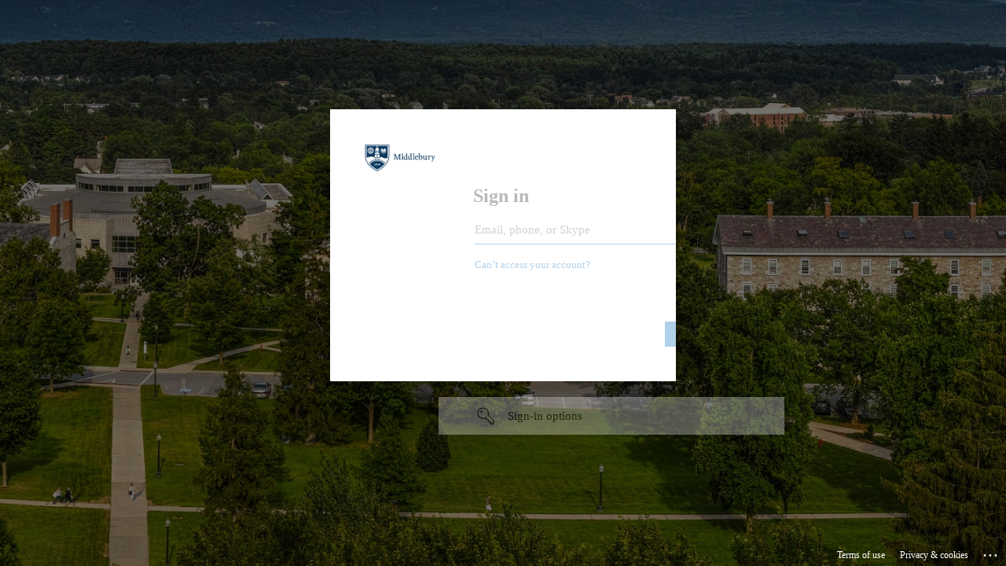

--- FILE ---
content_type: text/html; charset=utf-8
request_url: https://login.microsoftonline.com/a1bb0a19-1576-421d-be93-b3a7d4b6dcaa/saml2?SAMLRequest=hZLLbtswEEX3%2FoqAe1nPUBJhG3DjPgw4thG7WWQTkNQ4IUCRLofM4%2B8rS22TdOHMjjNzLu5ccIK81Uc2D%2F7R3MCvAOhHF129tNog64dTEpxhlqNCZngLyLxku%2Fn1imXjhB2d9VZaTf7DzlMcEZxX1gzYcjElm%2FXX1eb7cn1fgqgg5VUla8ppAZKWQiZFmUB%2BKC%2BrguaHuqI0HdBbcNjpTEknS0aDGmKApUHPje%2F6SZZHSR1ldJ%2FlLC1ZWtwN6KI7Vhnue%2FzR%2ByOyONb2QZlxq6SzaA%2FeGq0MjKVtY54KkfC0jtLLkkZFljaRgDqPRM7LphC0kZzHp9OzQX77J5kvyjTKPJwPRAxLyH7s99tou9ntB5H536CurMHQgtuBe1ISft6s3jxLGxwCdq6bRoMI7nUMTei9xFwimfVSk9Ob9eG42SfoJH6%2F%2FIYf2bqzvlxsrVbyte%2Bf6pt1LffnLzx1VBMd%2BlXmHTeowHjyT2SutX2%2BcsA9TIl3AchFPBsNTj7%2B0Nlv&RelayState=https%3A%2F%2Fcourses.middlebury.edu%2Fsaml%2Flogin&SigAlg=http%3A%2F%2Fwww.w3.org%2F2000%2F09%2Fxmldsig%23rsa-sha1&Signature=h1e3aA8lS0NHJNgX3ibjaBnJpw%2BFzZbF7hdpcGdagIYi6UMVFLj3FlWwTe%2BeekWIKOtTRRydkuVK%2BvxLUrFE2sae5hsLTFdVonkbM%2Fm6V7bqNh6RTDFOf%2BUYk6XL55dyB5hqqq1%2F9%2FwdDvXWy%2FQERYGE86yKOtuzTZOhK%2F%2BegDs%2BjNkf8qyTdZvWqyDhFcd3IsDUJLYHKYZDxxuJ9w5yTgYFDgymKR3vpz1Fk%2FYVGZY79IBavGlLRbeKipWwACRgX2kUwBQGNGdiqQZS7Dj7%2Bq4PyP63BLym1DhR7funlWB5vPvdBoppt4gF4iFBCDkq2KnZ5Q0jc9a0oFsNm4NKKg%3D%3D&sso_reload=true
body_size: 15026
content:


<!-- Copyright (C) Microsoft Corporation. All rights reserved. -->
<!DOCTYPE html>
<html dir="ltr" class="" lang="en">
<head>
    <title>Sign in to your account</title>
    <meta http-equiv="Content-Type" content="text/html; charset=UTF-8">
    <meta http-equiv="X-UA-Compatible" content="IE=edge">
    <meta name="viewport" content="width=device-width, initial-scale=1.0, maximum-scale=2.0, user-scalable=yes">
    <meta http-equiv="Pragma" content="no-cache">
    <meta http-equiv="Expires" content="-1">
    <link rel="preconnect" href="https://aadcdn.msftauth.net" crossorigin>
<meta http-equiv="x-dns-prefetch-control" content="on">
<link rel="dns-prefetch" href="//aadcdn.msftauth.net">
<link rel="dns-prefetch" href="//aadcdn.msauth.net">

    <meta name="PageID" content="ConvergedSignIn" />
    <meta name="SiteID" content="" />
    <meta name="ReqLC" content="1033" />
    <meta name="LocLC" content="en-US" />


        <meta name="format-detection" content="telephone=no" />

    <noscript>
        <meta http-equiv="Refresh" content="0; URL=https://login.microsoftonline.com/jsdisabled" />
    </noscript>

    
    
<meta name="robots" content="none" />

<script type="text/javascript" nonce='SDfBTSmomDpkgvoyaiBuag'>//<![CDATA[
$Config={"fShowPersistentCookiesWarning":false,"urlMsaSignUp":"https://login.live.com/oauth20_authorize.srf?scope=openid+profile+email+offline_access\u0026response_type=code\u0026client_id=51483342-085c-4d86-bf88-cf50c7252078\u0026response_mode=form_post\u0026redirect_uri=https%3a%2f%2flogin.microsoftonline.com%2fcommon%2ffederation%2foauth2msa\u0026state=[base64]\u0026estsfed=1\u0026uaid=2d41ae5060b8445d80ef5507d3eed803\u0026signup=1\u0026lw=1\u0026fl=easi2\u0026fci=https%3a%2f%2fcourses.middlebury.edu%2f","urlMsaLogout":"https://login.live.com/logout.srf?iframed_by=https%3a%2f%2flogin.microsoftonline.com","urlOtherIdpForget":"https://login.live.com/forgetme.srf?iframed_by=https%3a%2f%2flogin.microsoftonline.com","showCantAccessAccountLink":true,"arrExternalTrustedRealmFederatedIdps":[{"IdpType":400,"IdpSignInUrl":"https://login.live.com/oauth20_authorize.srf?scope=openid+profile+email+offline_access\u0026response_type=code\u0026client_id=51483342-085c-4d86-bf88-cf50c7252078\u0026response_mode=form_post\u0026redirect_uri=https%3a%2f%2flogin.microsoftonline.com%2fcommon%2ffederation%2foauth2msa\u0026state=[base64]\u0026estsfed=1\u0026uaid=2d41ae5060b8445d80ef5507d3eed803\u0026fci=https%3a%2f%2fcourses.middlebury.edu%2f\u0026idp_hint=github.com","DisplayName":"GitHub","Promoted":false}],"fEnableShowResendCode":true,"iShowResendCodeDelay":90000,"sSMSCtryPhoneData":"AF~Afghanistan~93!!!AX~Åland Islands~358!!!AL~Albania~355!!!DZ~Algeria~213!!!AS~American Samoa~1!!!AD~Andorra~376!!!AO~Angola~244!!!AI~Anguilla~1!!!AG~Antigua and Barbuda~1!!!AR~Argentina~54!!!AM~Armenia~374!!!AW~Aruba~297!!!AC~Ascension Island~247!!!AU~Australia~61!!!AT~Austria~43!!!AZ~Azerbaijan~994!!!BS~Bahamas~1!!!BH~Bahrain~973!!!BD~Bangladesh~880!!!BB~Barbados~1!!!BY~Belarus~375!!!BE~Belgium~32!!!BZ~Belize~501!!!BJ~Benin~229!!!BM~Bermuda~1!!!BT~Bhutan~975!!!BO~Bolivia~591!!!BQ~Bonaire~599!!!BA~Bosnia and Herzegovina~387!!!BW~Botswana~267!!!BR~Brazil~55!!!IO~British Indian Ocean Territory~246!!!VG~British Virgin Islands~1!!!BN~Brunei~673!!!BG~Bulgaria~359!!!BF~Burkina Faso~226!!!BI~Burundi~257!!!CV~Cabo Verde~238!!!KH~Cambodia~855!!!CM~Cameroon~237!!!CA~Canada~1!!!KY~Cayman Islands~1!!!CF~Central African Republic~236!!!TD~Chad~235!!!CL~Chile~56!!!CN~China~86!!!CX~Christmas Island~61!!!CC~Cocos (Keeling) Islands~61!!!CO~Colombia~57!!!KM~Comoros~269!!!CG~Congo~242!!!CD~Congo (DRC)~243!!!CK~Cook Islands~682!!!CR~Costa Rica~506!!!CI~Côte d\u0027Ivoire~225!!!HR~Croatia~385!!!CU~Cuba~53!!!CW~Curaçao~599!!!CY~Cyprus~357!!!CZ~Czechia~420!!!DK~Denmark~45!!!DJ~Djibouti~253!!!DM~Dominica~1!!!DO~Dominican Republic~1!!!EC~Ecuador~593!!!EG~Egypt~20!!!SV~El Salvador~503!!!GQ~Equatorial Guinea~240!!!ER~Eritrea~291!!!EE~Estonia~372!!!ET~Ethiopia~251!!!FK~Falkland Islands~500!!!FO~Faroe Islands~298!!!FJ~Fiji~679!!!FI~Finland~358!!!FR~France~33!!!GF~French Guiana~594!!!PF~French Polynesia~689!!!GA~Gabon~241!!!GM~Gambia~220!!!GE~Georgia~995!!!DE~Germany~49!!!GH~Ghana~233!!!GI~Gibraltar~350!!!GR~Greece~30!!!GL~Greenland~299!!!GD~Grenada~1!!!GP~Guadeloupe~590!!!GU~Guam~1!!!GT~Guatemala~502!!!GG~Guernsey~44!!!GN~Guinea~224!!!GW~Guinea-Bissau~245!!!GY~Guyana~592!!!HT~Haiti~509!!!HN~Honduras~504!!!HK~Hong Kong SAR~852!!!HU~Hungary~36!!!IS~Iceland~354!!!IN~India~91!!!ID~Indonesia~62!!!IR~Iran~98!!!IQ~Iraq~964!!!IE~Ireland~353!!!IM~Isle of Man~44!!!IL~Israel~972!!!IT~Italy~39!!!JM~Jamaica~1!!!JP~Japan~81!!!JE~Jersey~44!!!JO~Jordan~962!!!KZ~Kazakhstan~7!!!KE~Kenya~254!!!KI~Kiribati~686!!!KR~Korea~82!!!KW~Kuwait~965!!!KG~Kyrgyzstan~996!!!LA~Laos~856!!!LV~Latvia~371!!!LB~Lebanon~961!!!LS~Lesotho~266!!!LR~Liberia~231!!!LY~Libya~218!!!LI~Liechtenstein~423!!!LT~Lithuania~370!!!LU~Luxembourg~352!!!MO~Macao SAR~853!!!MG~Madagascar~261!!!MW~Malawi~265!!!MY~Malaysia~60!!!MV~Maldives~960!!!ML~Mali~223!!!MT~Malta~356!!!MH~Marshall Islands~692!!!MQ~Martinique~596!!!MR~Mauritania~222!!!MU~Mauritius~230!!!YT~Mayotte~262!!!MX~Mexico~52!!!FM~Micronesia~691!!!MD~Moldova~373!!!MC~Monaco~377!!!MN~Mongolia~976!!!ME~Montenegro~382!!!MS~Montserrat~1!!!MA~Morocco~212!!!MZ~Mozambique~258!!!MM~Myanmar~95!!!NA~Namibia~264!!!NR~Nauru~674!!!NP~Nepal~977!!!NL~Netherlands~31!!!NC~New Caledonia~687!!!NZ~New Zealand~64!!!NI~Nicaragua~505!!!NE~Niger~227!!!NG~Nigeria~234!!!NU~Niue~683!!!NF~Norfolk Island~672!!!KP~North Korea~850!!!MK~North Macedonia~389!!!MP~Northern Mariana Islands~1!!!NO~Norway~47!!!OM~Oman~968!!!PK~Pakistan~92!!!PW~Palau~680!!!PS~Palestinian Authority~970!!!PA~Panama~507!!!PG~Papua New Guinea~675!!!PY~Paraguay~595!!!PE~Peru~51!!!PH~Philippines~63!!!PL~Poland~48!!!PT~Portugal~351!!!PR~Puerto Rico~1!!!QA~Qatar~974!!!RE~Réunion~262!!!RO~Romania~40!!!RU~Russia~7!!!RW~Rwanda~250!!!BL~Saint Barthélemy~590!!!KN~Saint Kitts and Nevis~1!!!LC~Saint Lucia~1!!!MF~Saint Martin~590!!!PM~Saint Pierre and Miquelon~508!!!VC~Saint Vincent and the Grenadines~1!!!WS~Samoa~685!!!SM~San Marino~378!!!ST~São Tomé and Príncipe~239!!!SA~Saudi Arabia~966!!!SN~Senegal~221!!!RS~Serbia~381!!!SC~Seychelles~248!!!SL~Sierra Leone~232!!!SG~Singapore~65!!!SX~Sint Maarten~1!!!SK~Slovakia~421!!!SI~Slovenia~386!!!SB~Solomon Islands~677!!!SO~Somalia~252!!!ZA~South Africa~27!!!SS~South Sudan~211!!!ES~Spain~34!!!LK~Sri Lanka~94!!!SH~St Helena, Ascension, and Tristan da Cunha~290!!!SD~Sudan~249!!!SR~Suriname~597!!!SJ~Svalbard~47!!!SZ~Swaziland~268!!!SE~Sweden~46!!!CH~Switzerland~41!!!SY~Syria~963!!!TW~Taiwan~886!!!TJ~Tajikistan~992!!!TZ~Tanzania~255!!!TH~Thailand~66!!!TL~Timor-Leste~670!!!TG~Togo~228!!!TK~Tokelau~690!!!TO~Tonga~676!!!TT~Trinidad and Tobago~1!!!TA~Tristan da Cunha~290!!!TN~Tunisia~216!!!TR~Turkey~90!!!TM~Turkmenistan~993!!!TC~Turks and Caicos Islands~1!!!TV~Tuvalu~688!!!VI~U.S. Virgin Islands~1!!!UG~Uganda~256!!!UA~Ukraine~380!!!AE~United Arab Emirates~971!!!GB~United Kingdom~44!!!US~United States~1!!!UY~Uruguay~598!!!UZ~Uzbekistan~998!!!VU~Vanuatu~678!!!VA~Vatican City~39!!!VE~Venezuela~58!!!VN~Vietnam~84!!!WF~Wallis and Futuna~681!!!YE~Yemen~967!!!ZM~Zambia~260!!!ZW~Zimbabwe~263","fUseInlinePhoneNumber":true,"fDetectBrowserCapabilities":true,"fUseMinHeight":true,"fShouldSupportTargetCredentialForRecovery":true,"fAvoidNewOtcGenerationWhenAlreadySent":true,"fUseCertificateInterstitialView":true,"fIsPasskeySupportEnabled":true,"arrPromotedFedCredTypes":[],"fShowUserAlreadyExistErrorHandling":true,"fBlockOnAppleEmailClaimError":true,"fIsVerifiableCredentialsSupportEnabled":true,"iVerifiableCredentialPresentationPollingIntervalSeconds":0.5,"iVerifiableCredentialPresentationPollingTimeoutSeconds":300,"fIsQrPinEnabled":true,"fPasskeyAssertionRedirect":true,"fFixUrlExternalIdpFederation":true,"fEnableBackButtonBugFix":true,"fEnableTotalLossRecovery":true,"fUpdatePromotedCredTypesOrder":true,"fUseNewPromotedCredsComponent":true,"urlSessionState":"https://login.microsoftonline.com/common/DeviceCodeStatus","urlResetPassword":"https://passwordreset.microsoftonline.com/?ru=https%3a%2f%2flogin.microsoftonline.com%2fa1bb0a19-1576-421d-be93-b3a7d4b6dcaa%2freprocess%3fctx%[base64]\u0026mkt=en-US\u0026hosted=0\u0026device_platform=macOS","urlMsaResetPassword":"https://account.live.com/password/reset?wreply=https%3a%2f%2flogin.microsoftonline.com%2fa1bb0a19-1576-421d-be93-b3a7d4b6dcaa%2freprocess%3fctx%[base64]\u0026mkt=en-US","fFixUrlResetPassword":true,"urlGetCredentialType":"https://login.microsoftonline.com/common/GetCredentialType?mkt=en-US","urlGetRecoveryCredentialType":"https://login.microsoftonline.com/common/getrecoverycredentialtype?mkt=en-US","urlGetOneTimeCode":"https://login.microsoftonline.com/common/GetOneTimeCode","urlLogout":"https://login.microsoftonline.com/a1bb0a19-1576-421d-be93-b3a7d4b6dcaa/uxlogout","urlForget":"https://login.microsoftonline.com/forgetuser","urlDisambigRename":"https://go.microsoft.com/fwlink/p/?LinkID=733247","urlGoToAADError":"https://login.live.com/oauth20_authorize.srf?scope=openid+profile+email+offline_access\u0026response_type=code\u0026client_id=51483342-085c-4d86-bf88-cf50c7252078\u0026response_mode=form_post\u0026redirect_uri=https%3a%2f%2flogin.microsoftonline.com%2fcommon%2ffederation%2foauth2msa\u0026state=[base64]\u0026estsfed=1\u0026uaid=2d41ae5060b8445d80ef5507d3eed803\u0026fci=https%3a%2f%2fcourses.middlebury.edu%2f","urlDeviceFingerprinting":"","urlPIAEndAuth":"https://login.microsoftonline.com/common/PIA/EndAuth","urlStartTlr":"https://login.microsoftonline.com/a1bb0a19-1576-421d-be93-b3a7d4b6dcaa/tlr/start","fKMSIEnabled":false,"iLoginMode":121,"fAllowPhoneSignIn":true,"fAllowPhoneInput":true,"fAllowSkypeNameLogin":true,"iMaxPollErrors":5,"iPollingTimeout":300,"srsSuccess":true,"fShowSwitchUser":true,"arrValErrs":["50058"],"sErrorCode":"50058","sWAMExtension":"ppnbnpeolgkicgegkbkbjmhlideopiji","sWAMChannel":"53ee284d-920a-4b59-9d30-a60315b26836","sErrTxt":"","sResetPasswordPrefillParam":"username","onPremPasswordValidationConfig":{"isUserRealmPrecheckEnabled":true},"fSwitchDisambig":true,"iRemoteNgcPollingType":2,"fUseNewNoPasswordTypes":true,"urlAadSignup":"https://signup.microsoft.com/signup?sku=teams_commercial_trial\u0026origin=ests\u0026culture=en-US","sCloudInstanceName":"microsoftonline.com","fShowSignInOptionsAsButton":true,"fUseNewPhoneSignInError":true,"fIsUpdatedAutocompleteEnabled":true,"fActivateFocusOnApprovalNumberRemoteNGC":true,"fIsPasskey":true,"fEnableDFPIntegration":true,"fEnableCenterFocusedApprovalNumber":true,"fShowPassKeyErrorUCP":true,"fFixPhoneDisambigSignupRedirect":true,"fEnableQrCodeA11YFixes":true,"fEnablePasskeyAwpError":true,"fEnableAuthenticatorTimeoutFix":true,"fEnablePasskeyAutofillUI":true,"sCrossDomainCanary":"[base64]","arrExcludedDisplayNames":["unknown"],"fFixShowRevealPassword":true,"fRemoveTLRFragment":true,"iMaxStackForKnockoutAsyncComponents":10000,"fShowButtons":true,"urlCdn":"https://aadcdn.msftauth.net/shared/1.0/","urlDefaultFavicon":"https://aadcdn.msftauth.net/shared/1.0/content/images/favicon_a_eupayfgghqiai7k9sol6lg2.ico","urlFooterTOU":"https://www.microsoft.com/en-US/servicesagreement/","urlFooterPrivacy":"https://privacy.microsoft.com/en-US/privacystatement","urlPost":"https://login.microsoftonline.com/a1bb0a19-1576-421d-be93-b3a7d4b6dcaa/login","urlPostAad":"https://login.microsoftonline.com/a1bb0a19-1576-421d-be93-b3a7d4b6dcaa/login","urlPostMsa":"https://login.live.com/ppsecure/partnerpost.srf?scope=openid+profile+email+offline_access\u0026response_type=code\u0026client_id=51483342-085c-4d86-bf88-cf50c7252078\u0026response_mode=form_post\u0026redirect_uri=https%3a%2f%2flogin.microsoftonline.com%2fcommon%2ffederation%2foauth2msa\u0026state=[base64]\u0026flow=fido\u0026estsfed=1\u0026uaid=2d41ae5060b8445d80ef5507d3eed803\u0026fci=https%3a%2f%2fcourses.middlebury.edu%2f","urlRefresh":"https://login.microsoftonline.com/a1bb0a19-1576-421d-be93-b3a7d4b6dcaa/reprocess?ctx=[base64]","urlCancel":"https://courses.middlebury.edu/saml/acs?error=access_denied\u0026error_subcode=cancel\u0026state=https%3a%2f%2fcourses.middlebury.edu%2fsaml%2flogin","urlResume":"https://login.microsoftonline.com/a1bb0a19-1576-421d-be93-b3a7d4b6dcaa/resume?ctx=[base64]","iPawnIcon":0,"iPollingInterval":1,"sPOST_Username":"","fEnableNumberMatching":true,"sFT":"[base64]","sFTName":"flowToken","sSessionIdentifierName":"code","sCtx":"[base64]","iProductIcon":-1,"fEnableOneDSClientTelemetry":true,"staticTenantBranding":[{"Locale":0,"BannerLogo":"https://aadcdn.msftauthimages.net/dbd5a2dd-aaiujf8zo0hhpfhyp6mncrhapgn3i5dfwqbj0hv4yq0/logintenantbranding/0/bannerlogo?ts=636042074402111338","TileLogo":"https://aadcdn.msftauthimages.net/dbd5a2dd-aaiujf8zo0hhpfhyp6mncrhapgn3i5dfwqbj0hv4yq0/logintenantbranding/0/tilelogo?ts=636038624193756433","Illustration":"https://aadcdn.msftauthimages.net/dbd5a2dd-aaiujf8zo0hhpfhyp6mncrhapgn3i5dfwqbj0hv4yq0/logintenantbranding/0/illustration?ts=636038624204551459","KeepMeSignedInDisabled":false,"UseTransparentLightBox":false,"CustomizationFiles":{"strings":{"adminConsent":"","attributeCollection":"","authenticatorNudgeScreen":"","conditionalAccess":""},"customCssUrl":"https://aadcdn.msftauthimages.net/dbd5a2dd-aaiujf8zo0hhpfhyp6mncrhapgn3i5dfwqbj0hv4yq0/logintenantbranding/0/customcss?ts=638616765753218608"}}],"oAppCobranding":{},"iBackgroundImage":4,"arrSessions":[],"fApplicationInsightsEnabled":false,"iApplicationInsightsEnabledPercentage":0,"urlSetDebugMode":"https://login.microsoftonline.com/common/debugmode","fEnableCssAnimation":true,"fDisableAnimationIfAnimationEndUnsupported":true,"fAllowGrayOutLightBox":true,"fUseMsaSessionState":true,"fIsRemoteNGCSupported":true,"desktopSsoConfig":{"isEdgeAnaheimAllowed":true,"iwaEndpointUrlFormat":"https://autologon.microsoftazuread-sso.com/{0}/winauth/sso?client-request-id=2d41ae50-60b8-445d-80ef-5507d3eed803","iwaSsoProbeUrlFormat":"https://autologon.microsoftazuread-sso.com/{0}/winauth/ssoprobe?client-request-id=2d41ae50-60b8-445d-80ef-5507d3eed803","iwaIFrameUrlFormat":"https://autologon.microsoftazuread-sso.com/{0}/winauth/iframe?client-request-id=2d41ae50-60b8-445d-80ef-5507d3eed803\u0026isAdalRequest=False","iwaRequestTimeoutInMs":10000,"hintedDomainName":"a1bb0a19-1576-421d-be93-b3a7d4b6dcaa","startDesktopSsoOnPageLoad":true,"progressAnimationTimeout":10000,"isEdgeAllowed":false,"minDssoEdgeVersion":"17","isSafariAllowed":true,"redirectUri":"https://courses.middlebury.edu/saml/acs?error=interaction_required\u0026error_description=Seamless+single+sign+on+failed+for+the+user.+This+can+happen+if+the+user+is+unable+to+access+on+premises+AD+or+intranet+zone+is+not+configured+correctly+Trace+ID%3a+ffea0e5d-4b23-4de4-9a42-6a27f2cc1d00+Correlation+ID%3a+2d41ae50-60b8-445d-80ef-5507d3eed803+Timestamp%3a+2026-01-21+23%3a03%3a56Z\u0026state=https%3a%2f%2fcourses.middlebury.edu%2fsaml%2flogin","isIEAllowedForSsoProbe":true,"edgeRedirectUri":"https://autologon.microsoftazuread-sso.com/a1bb0a19-1576-421d-be93-b3a7d4b6dcaa/winauth/sso/edgeredirect?client-request-id=2d41ae50-60b8-445d-80ef-5507d3eed803\u0026origin=login.microsoftonline.com\u0026is_redirected=1","isFlowTokenPassedInEdge":true},"urlLogin":"https://login.microsoftonline.com/a1bb0a19-1576-421d-be93-b3a7d4b6dcaa/reprocess?ctx=[base64]","urlDssoStatus":"https://login.microsoftonline.com/common/instrumentation/dssostatus","iSessionPullType":2,"fUseSameSite":true,"iAllowedIdentities":2,"uiflavor":1001,"urlFidoHelp":"https://go.microsoft.com/fwlink/?linkid=2013738","fShouldPlatformKeyBeSuppressed":true,"urlFidoLogin":"https://login.microsoft.com/a1bb0a19-1576-421d-be93-b3a7d4b6dcaa/fido/get?uiflavor=Web","fIsFidoSupported":true,"fLoadStringCustomizationPromises":true,"fUseAlternateTextForSwitchToCredPickerLink":true,"fOfflineAccountVisible":false,"fEnableUserStateFix":true,"fAccessPassSupported":true,"fShowAccessPassPeek":true,"fUpdateSessionPollingLogic":true,"fEnableShowPickerCredObservable":true,"fFetchSessionsSkipDsso":true,"fIsCiamUserFlowUxNewLogicEnabled":true,"fUseNonMicrosoftDefaultBrandingForCiam":true,"sCompanyDisplayName":"Middlebury College","fRemoveCustomCss":true,"fFixUICrashForApiRequestHandler":true,"fShowUpdatedKoreanPrivacyFooter":true,"fUsePostCssHotfix":true,"fFixUserFlowBranding":true,"fIsQrCodePinSupported":true,"fEnablePasskeyNullFix":true,"fEnableRefreshCookiesFix":true,"fEnableWebNativeBridgeInterstitialUx":true,"fEnableWindowParentingFix":true,"fEnableNativeBridgeErrors":true,"urlAcmaServerPath":"https://login.microsoftonline.com","sTenantId":"a1bb0a19-1576-421d-be93-b3a7d4b6dcaa","sMkt":"en-US","fIsDesktop":true,"fUpdateConfigInit":true,"fLogDisallowedCssProperties":true,"fDisallowExternalFonts":true,"sFidoChallenge":"O.eyJ0eXAiOiJKV1QiLCJhbGciOiJSUzI1NiIsIng1dCI6IlBjWDk4R1g0MjBUMVg2c0JEa3poUW1xZ3dNVSJ9.eyJhdWQiOiJ1cm46bWljcm9zb2Z0OmZpZG86Y2hhbGxlbmdlIiwiaXNzIjoiaHR0cHM6Ly9sb2dpbi5taWNyb3NvZnQuY29tIiwiaWF0IjoxNzY5MDM2NjM2LCJuYmYiOjE3NjkwMzY2MzYsImV4cCI6MTc2OTAzNjkzNn0.[base64]","scid":1015,"hpgact":1900,"hpgid":1104,"pgid":"ConvergedSignIn","apiCanary":"[base64]","canary":"9/2E2L6z0GqIT3/JVleJyOCAnZFdd8aY+mC2/TgqWPg=6:1:CANARY:axNz79UqPXUh0Kc07taVYSvUUXhTqSxzh1Mk6C+tRQY=","sCanaryTokenName":"canary","fSkipRenderingNewCanaryToken":false,"fEnableNewCsrfProtection":true,"correlationId":"2d41ae50-60b8-445d-80ef-5507d3eed803","sessionId":"ffea0e5d-4b23-4de4-9a42-6a27f2cc1d00","sRingId":"R2","locale":{"mkt":"en-US","lcid":1033},"slMaxRetry":2,"slReportFailure":true,"strings":{"desktopsso":{"authenticatingmessage":"Trying to sign you in"}},"enums":{"ClientMetricsModes":{"None":0,"SubmitOnPost":1,"SubmitOnRedirect":2,"InstrumentPlt":4}},"urls":{"instr":{"pageload":"https://login.microsoftonline.com/common/instrumentation/reportpageload","dssostatus":"https://login.microsoftonline.com/common/instrumentation/dssostatus"}},"browser":{"ltr":1,"Chrome":1,"_Mac":1,"_M131":1,"_D0":1,"Full":1,"RE_WebKit":1,"b":{"name":"Chrome","major":131,"minor":0},"os":{"name":"OSX","version":"10.15.7"},"V":"131.0"},"watson":{"url":"/common/handlers/watson","bundle":"https://aadcdn.msftauth.net/ests/2.1/content/cdnbundles/watson.min_q5ptmu8aniymd4ftuqdkda2.js","sbundle":"https://aadcdn.msftauth.net/ests/2.1/content/cdnbundles/watsonsupportwithjquery.3.5.min_dc940oomzau4rsu8qesnvg2.js","fbundle":"https://aadcdn.msftauth.net/ests/2.1/content/cdnbundles/frameworksupport.min_oadrnc13magb009k4d20lg2.js","resetErrorPeriod":5,"maxCorsErrors":-1,"maxInjectErrors":5,"maxErrors":10,"maxTotalErrors":3,"expSrcs":["https://login.microsoftonline.com","https://aadcdn.msauth.net/","https://aadcdn.msftauth.net/",".login.microsoftonline.com"],"envErrorRedirect":true,"envErrorUrl":"/common/handlers/enverror"},"loader":{"cdnRoots":["https://aadcdn.msauth.net/","https://aadcdn.msftauth.net/"],"logByThrowing":true,"tenantBrandingCdnRoots":["aadcdn.msauthimages.net","aadcdn.msftauthimages.net"]},"serverDetails":{"slc":"ProdSlices","dc":"EUS","ri":"MN1XXXX","ver":{"v":[2,1,23228,7]},"rt":"2026-01-21T23:03:56","et":75},"clientEvents":{"enabled":true,"telemetryEnabled":true,"useOneDSEventApi":true,"flush":60000,"autoPost":true,"autoPostDelay":1000,"minEvents":1,"maxEvents":1,"pltDelay":500,"appInsightsConfig":{"instrumentationKey":"69adc3c768bd4dc08c19416121249fcc-66f1668a-797b-4249-95e3-6c6651768c28-7293","webAnalyticsConfiguration":{"autoCapture":{"jsError":true}}},"defaultEventName":"IDUX_ESTSClientTelemetryEvent_WebWatson","serviceID":3,"endpointUrl":""},"fApplyAsciiRegexOnInput":true,"country":"US","fBreakBrandingSigninString":true,"bsso":{"states":{"START":"start","INPROGRESS":"in-progress","END":"end","END_SSO":"end-sso","END_USERS":"end-users"},"nonce":"AwABEgEAAAADAOz_BQD0_6o57loUzPSMx1odByfJ11V240XSGz1937y2sGEIPNvgVScZnNEN4OnJz1KXy3ik9X2afnnV5--66th15VrRs3sgAA","overallTimeoutMs":4000,"telemetry":{"type":"ChromeSsoTelemetry","nonce":"AwABDwEAAAADAOz_BQD0_8tqE943h-oDX7zlzxUJkkxN9PLGNBJ8AyA6e16SgeXCn3Adir2xvOSjWEzBsJZXQY2K079v7pvDB44jziv7jF9pzum1J2ZAc6t8z9Ex7l10IAA","reportStates":[]},"redirectEndStates":["end"],"cookieNames":{"aadSso":"AADSSO","winSso":"ESTSSSO","ssoTiles":"ESTSSSOTILES","ssoPulled":"SSOCOOKIEPULLED","userList":"ESTSUSERLIST"},"type":"chrome","reason":"Pull suppressed because it was already attempted and the current URL was reloaded."},"urlNoCookies":"https://login.microsoftonline.com/cookiesdisabled","fTrimChromeBssoUrl":true,"inlineMode":5,"fShowCopyDebugDetailsLink":true,"fTenantBrandingCdnAddEventHandlers":true,"fAddTryCatchForIFrameRedirects":true};
//]]></script> 
<script type="text/javascript" nonce='SDfBTSmomDpkgvoyaiBuag'>//<![CDATA[
!function(){var e=window,r=e.$Debug=e.$Debug||{},t=e.$Config||{};if(!r.appendLog){var n=[],o=0;r.appendLog=function(e){var r=t.maxDebugLog||25,i=(new Date).toUTCString()+":"+e;n.push(o+":"+i),n.length>r&&n.shift(),o++},r.getLogs=function(){return n}}}(),function(){function e(e,r){function t(i){var a=e[i];if(i<n-1){return void(o.r[a]?t(i+1):o.when(a,function(){t(i+1)}))}r(a)}var n=e.length;t(0)}function r(e,r,i){function a(){var e=!!s.method,o=e?s.method:i[0],a=s.extraArgs||[],u=n.$WebWatson;try{
var c=t(i,!e);if(a&&a.length>0){for(var d=a.length,l=0;l<d;l++){c.push(a[l])}}o.apply(r,c)}catch(e){return void(u&&u.submitFromException&&u.submitFromException(e))}}var s=o.r&&o.r[e];return r=r||this,s&&(s.skipTimeout?a():n.setTimeout(a,0)),s}function t(e,r){return Array.prototype.slice.call(e,r?1:0)}var n=window;n.$Do||(n.$Do={"q":[],"r":[],"removeItems":[],"lock":0,"o":[]});var o=n.$Do;o.when=function(t,n){function i(e){r(e,a,s)||o.q.push({"id":e,"c":a,"a":s})}var a=0,s=[],u=1;"function"==typeof n||(a=n,
u=2);for(var c=u;c<arguments.length;c++){s.push(arguments[c])}t instanceof Array?e(t,i):i(t)},o.register=function(e,t,n){if(!o.r[e]){o.o.push(e);var i={};if(t&&(i.method=t),n&&(i.skipTimeout=n),arguments&&arguments.length>3){i.extraArgs=[];for(var a=3;a<arguments.length;a++){i.extraArgs.push(arguments[a])}}o.r[e]=i,o.lock++;try{for(var s=0;s<o.q.length;s++){var u=o.q[s];u.id==e&&r(e,u.c,u.a)&&o.removeItems.push(u)}}catch(e){throw e}finally{if(0===--o.lock){for(var c=0;c<o.removeItems.length;c++){
for(var d=o.removeItems[c],l=0;l<o.q.length;l++){if(o.q[l]===d){o.q.splice(l,1);break}}}o.removeItems=[]}}}},o.unregister=function(e){o.r[e]&&delete o.r[e]}}(),function(e,r){function t(){if(!a){if(!r.body){return void setTimeout(t)}a=!0,e.$Do.register("doc.ready",0,!0)}}function n(){if(!s){if(!r.body){return void setTimeout(n)}t(),s=!0,e.$Do.register("doc.load",0,!0),i()}}function o(e){(r.addEventListener||"load"===e.type||"complete"===r.readyState)&&t()}function i(){
r.addEventListener?(r.removeEventListener("DOMContentLoaded",o,!1),e.removeEventListener("load",n,!1)):r.attachEvent&&(r.detachEvent("onreadystatechange",o),e.detachEvent("onload",n))}var a=!1,s=!1;if("complete"===r.readyState){return void setTimeout(n)}!function(){r.addEventListener?(r.addEventListener("DOMContentLoaded",o,!1),e.addEventListener("load",n,!1)):r.attachEvent&&(r.attachEvent("onreadystatechange",o),e.attachEvent("onload",n))}()}(window,document),function(){function e(){
return f.$Config||f.ServerData||{}}function r(e,r){var t=f.$Debug;t&&t.appendLog&&(r&&(e+=" '"+(r.src||r.href||"")+"'",e+=", id:"+(r.id||""),e+=", async:"+(r.async||""),e+=", defer:"+(r.defer||"")),t.appendLog(e))}function t(){var e=f.$B;if(void 0===d){if(e){d=e.IE}else{var r=f.navigator.userAgent;d=-1!==r.indexOf("MSIE ")||-1!==r.indexOf("Trident/")}}return d}function n(){var e=f.$B;if(void 0===l){if(e){l=e.RE_Edge}else{var r=f.navigator.userAgent;l=-1!==r.indexOf("Edge")}}return l}function o(e){
var r=e.indexOf("?"),t=r>-1?r:e.length,n=e.lastIndexOf(".",t);return e.substring(n,n+v.length).toLowerCase()===v}function i(){var r=e();return(r.loader||{}).slReportFailure||r.slReportFailure||!1}function a(){return(e().loader||{}).redirectToErrorPageOnLoadFailure||!1}function s(){return(e().loader||{}).logByThrowing||!1}function u(e){if(!t()&&!n()){return!1}var r=e.src||e.href||"";if(!r){return!0}if(o(r)){var i,a,s;try{i=e.sheet,a=i&&i.cssRules,s=!1}catch(e){s=!0}if(i&&!a&&s){return!0}
if(i&&a&&0===a.length){return!0}}return!1}function c(){function t(e){g.getElementsByTagName("head")[0].appendChild(e)}function n(e,r,t,n){var u=null;return u=o(e)?i(e):"script"===n.toLowerCase()?a(e):s(e,n),r&&(u.id=r),"function"==typeof u.setAttribute&&(u.setAttribute("crossorigin","anonymous"),t&&"string"==typeof t&&u.setAttribute("integrity",t)),u}function i(e){var r=g.createElement("link");return r.rel="stylesheet",r.type="text/css",r.href=e,r}function a(e){
var r=g.createElement("script"),t=g.querySelector("script[nonce]");if(r.type="text/javascript",r.src=e,r.defer=!1,r.async=!1,t){var n=t.nonce||t.getAttribute("nonce");r.setAttribute("nonce",n)}return r}function s(e,r){var t=g.createElement(r);return t.src=e,t}function d(e,r){if(e&&e.length>0&&r){for(var t=0;t<e.length;t++){if(-1!==r.indexOf(e[t])){return!0}}}return!1}function l(r){if(e().fTenantBrandingCdnAddEventHandlers){var t=d(E,r)?E:b;if(!(t&&t.length>1)){return r}for(var n=0;n<t.length;n++){
if(-1!==r.indexOf(t[n])){var o=t[n+1<t.length?n+1:0],i=r.substring(t[n].length);return"https://"!==t[n].substring(0,"https://".length)&&(o="https://"+o,i=i.substring("https://".length)),o+i}}return r}if(!(b&&b.length>1)){return r}for(var a=0;a<b.length;a++){if(0===r.indexOf(b[a])){return b[a+1<b.length?a+1:0]+r.substring(b[a].length)}}return r}function f(e,t,n,o){if(r("[$Loader]: "+(L.failMessage||"Failed"),o),w[e].retry<y){return w[e].retry++,h(e,t,n),void c._ReportFailure(w[e].retry,w[e].srcPath)}n&&n()}
function v(e,t,n,o){if(u(o)){return f(e,t,n,o)}r("[$Loader]: "+(L.successMessage||"Loaded"),o),h(e+1,t,n);var i=w[e].onSuccess;"function"==typeof i&&i(w[e].srcPath)}function h(e,o,i){if(e<w.length){var a=w[e];if(!a||!a.srcPath){return void h(e+1,o,i)}a.retry>0&&(a.srcPath=l(a.srcPath),a.origId||(a.origId=a.id),a.id=a.origId+"_Retry_"+a.retry);var s=n(a.srcPath,a.id,a.integrity,a.tagName);s.onload=function(){v(e,o,i,s)},s.onerror=function(){f(e,o,i,s)},s.onreadystatechange=function(){
"loaded"===s.readyState?setTimeout(function(){v(e,o,i,s)},500):"complete"===s.readyState&&v(e,o,i,s)},t(s),r("[$Loader]: Loading '"+(a.srcPath||"")+"', id:"+(a.id||""))}else{o&&o()}}var p=e(),y=p.slMaxRetry||2,m=p.loader||{},b=m.cdnRoots||[],E=m.tenantBrandingCdnRoots||[],L=this,w=[];L.retryOnError=!0,L.successMessage="Loaded",L.failMessage="Error",L.Add=function(e,r,t,n,o,i){e&&w.push({"srcPath":e,"id":r,"retry":n||0,"integrity":t,"tagName":o||"script","onSuccess":i})},L.AddForReload=function(e,r){
var t=e.src||e.href||"";L.Add(t,"AddForReload",e.integrity,1,e.tagName,r)},L.AddIf=function(e,r,t){e&&L.Add(r,t)},L.Load=function(e,r){h(0,e,r)}}var d,l,f=window,g=f.document,v=".css";c.On=function(e,r,t){if(!e){throw"The target element must be provided and cannot be null."}r?c.OnError(e,t):c.OnSuccess(e,t)},c.OnSuccess=function(e,t){if(!e){throw"The target element must be provided and cannot be null."}if(u(e)){return c.OnError(e,t)}var n=e.src||e.href||"",o=i(),s=a();r("[$Loader]: Loaded",e);var d=new c
;d.failMessage="Reload Failed",d.successMessage="Reload Success",d.Load(null,function(){if(o){throw"Unexpected state. ResourceLoader.Load() failed despite initial load success. ['"+n+"']"}s&&(document.location.href="/error.aspx?err=504")})},c.OnError=function(e,t){var n=e.src||e.href||"",o=i(),s=a();if(!e){throw"The target element must be provided and cannot be null."}r("[$Loader]: Failed",e);var u=new c;u.failMessage="Reload Failed",u.successMessage="Reload Success",u.AddForReload(e,t),
u.Load(null,function(){if(o){throw"Failed to load external resource ['"+n+"']"}s&&(document.location.href="/error.aspx?err=504")}),c._ReportFailure(0,n)},c._ReportFailure=function(e,r){if(s()&&!t()){throw"[Retry "+e+"] Failed to load external resource ['"+r+"'], reloading from fallback CDN endpoint"}},f.$Loader=c}(),function(){function e(){if(!E){var e=new h.$Loader;e.AddIf(!h.jQuery,y.sbundle,"WebWatson_DemandSupport"),y.sbundle=null,delete y.sbundle,e.AddIf(!h.$Api,y.fbundle,"WebWatson_DemandFramework"),
y.fbundle=null,delete y.fbundle,e.Add(y.bundle,"WebWatson_DemandLoaded"),e.Load(r,t),E=!0}}function r(){if(h.$WebWatson){if(h.$WebWatson.isProxy){return void t()}m.when("$WebWatson.full",function(){for(;b.length>0;){var e=b.shift();e&&h.$WebWatson[e.cmdName].apply(h.$WebWatson,e.args)}})}}function t(){if(!h.$WebWatson||h.$WebWatson.isProxy){if(!L&&JSON){try{var e=new XMLHttpRequest;e.open("POST",y.url),e.setRequestHeader("Accept","application/json"),
e.setRequestHeader("Content-Type","application/json; charset=UTF-8"),e.setRequestHeader("canary",p.apiCanary),e.setRequestHeader("client-request-id",p.correlationId),e.setRequestHeader("hpgid",p.hpgid||0),e.setRequestHeader("hpgact",p.hpgact||0);for(var r=-1,t=0;t<b.length;t++){if("submit"===b[t].cmdName){r=t;break}}var o=b[r]?b[r].args||[]:[],i={"sr":y.sr,"ec":"Failed to load external resource [Core Watson files]","wec":55,"idx":1,"pn":p.pgid||"","sc":p.scid||0,"hpg":p.hpgid||0,
"msg":"Failed to load external resource [Core Watson files]","url":o[1]||"","ln":0,"ad":0,"an":!1,"cs":"","sd":p.serverDetails,"ls":null,"diag":v(y)};e.send(JSON.stringify(i))}catch(e){}L=!0}y.loadErrorUrl&&window.location.assign(y.loadErrorUrl)}n()}function n(){b=[],h.$WebWatson=null}function o(r){return function(){var t=arguments;b.push({"cmdName":r,"args":t}),e()}}function i(){var e=["foundException","resetException","submit"],r=this;r.isProxy=!0;for(var t=e.length,n=0;n<t;n++){var i=e[n];i&&(r[i]=o(i))}
}function a(e,r,t,n,o,i,a){var s=h.event;return i||(i=l(o||s,a?a+2:2)),h.$Debug&&h.$Debug.appendLog&&h.$Debug.appendLog("[WebWatson]:"+(e||"")+" in "+(r||"")+" @ "+(t||"??")),$.submit(e,r,t,n,o||s,i,a)}function s(e,r){return{"signature":e,"args":r,"toString":function(){return this.signature}}}function u(e){for(var r=[],t=e.split("\n"),n=0;n<t.length;n++){r.push(s(t[n],[]))}return r}function c(e){for(var r=[],t=e.split("\n"),n=0;n<t.length;n++){var o=s(t[n],[]);t[n+1]&&(o.signature+="@"+t[n+1],n++),r.push(o)
}return r}function d(e){if(!e){return null}try{if(e.stack){return u(e.stack)}if(e.error){if(e.error.stack){return u(e.error.stack)}}else if(window.opera&&e.message){return c(e.message)}}catch(e){}return null}function l(e,r){var t=[];try{for(var n=arguments.callee;r>0;){n=n?n.caller:n,r--}for(var o=0;n&&o<w;){var i="InvalidMethod()";try{i=n.toString()}catch(e){}var a=[],u=n.args||n.arguments;if(u){for(var c=0;c<u.length;c++){a[c]=u[c]}}t.push(s(i,a)),n=n.caller,o++}}catch(e){t.push(s(e.toString(),[]))}
var l=d(e);return l&&(t.push(s("--- Error Event Stack -----------------",[])),t=t.concat(l)),t}function f(e){if(e){try{var r=/function (.{1,})\(/,t=r.exec(e.constructor.toString());return t&&t.length>1?t[1]:""}catch(e){}}return""}function g(e){if(e){try{if("string"!=typeof e&&JSON&&JSON.stringify){var r=f(e),t=JSON.stringify(e);return t&&"{}"!==t||(e.error&&(e=e.error,r=f(e)),(t=JSON.stringify(e))&&"{}"!==t||(t=e.toString())),r+":"+t}}catch(e){}}return""+(e||"")}function v(e){var r=[];try{
if(jQuery?(r.push("jQuery v:"+jQuery().jquery),jQuery.easing?r.push("jQuery.easing:"+JSON.stringify(jQuery.easing)):r.push("jQuery.easing is not defined")):r.push("jQuery is not defined"),e&&e.expectedVersion&&r.push("Expected jQuery v:"+e.expectedVersion),m){var t,n="";for(t=0;t<m.o.length;t++){n+=m.o[t]+";"}for(r.push("$Do.o["+n+"]"),n="",t=0;t<m.q.length;t++){n+=m.q[t].id+";"}r.push("$Do.q["+n+"]")}if(h.$Debug&&h.$Debug.getLogs){var o=h.$Debug.getLogs();o&&o.length>0&&(r=r.concat(o))}if(b){
for(var i=0;i<b.length;i++){var a=b[i];if(a&&"submit"===a.cmdName){try{if(JSON&&JSON.stringify){var s=JSON.stringify(a);s&&r.push(s)}}catch(e){r.push(g(e))}}}}}catch(e){r.push(g(e))}return r}var h=window,p=h.$Config||{},y=p.watson,m=h.$Do;if(!h.$WebWatson&&y){var b=[],E=!1,L=!1,w=10,$=h.$WebWatson=new i;$.CB={},$._orgErrorHandler=h.onerror,h.onerror=a,$.errorHooked=!0,m.when("jQuery.version",function(e){y.expectedVersion=e}),m.register("$WebWatson")}}(),function(){function e(e,r){
for(var t=r.split("."),n=t.length,o=0;o<n&&null!==e&&void 0!==e;){e=e[t[o++]]}return e}function r(r){var t=null;return null===u&&(u=e(i,"Constants")),null!==u&&r&&(t=e(u,r)),null===t||void 0===t?"":t.toString()}function t(t){var n=null;return null===a&&(a=e(i,"$Config.strings")),null!==a&&t&&(n=e(a,t.toLowerCase())),null!==n&&void 0!==n||(n=r(t)),null===n||void 0===n?"":n.toString()}function n(e,r){var n=null;return e&&r&&r[e]&&(n=t("errors."+r[e])),n||(n=t("errors."+e)),n||(n=t("errors."+c)),n||(n=t(c)),n}
function o(t){var n=null;return null===s&&(s=e(i,"$Config.urls")),null!==s&&t&&(n=e(s,t.toLowerCase())),null!==n&&void 0!==n||(n=r(t)),null===n||void 0===n?"":n.toString()}var i=window,a=null,s=null,u=null,c="GENERIC_ERROR";i.GetString=t,i.GetErrorString=n,i.GetUrl=o}(),function(){var e=window,r=e.$Config||{};e.$B=r.browser||{}}(),function(){function e(e,r,t){e&&e.addEventListener?e.addEventListener(r,t):e&&e.attachEvent&&e.attachEvent("on"+r,t)}function r(r,t){e(document.getElementById(r),"click",t)}
function t(r,t){var n=document.getElementsByName(r);n&&n.length>0&&e(n[0],"click",t)}var n=window;n.AddListener=e,n.ClickEventListenerById=r,n.ClickEventListenerByName=t}();
//]]></script> 
<script type="text/javascript" nonce='SDfBTSmomDpkgvoyaiBuag'>//<![CDATA[
!function(t,e){!function(){var n=e.getElementsByTagName("head")[0];n&&n.addEventListener&&(n.addEventListener("error",function(e){null!==e.target&&"cdn"===e.target.getAttribute("data-loader")&&t.$Loader.OnError(e.target)},!0),n.addEventListener("load",function(e){null!==e.target&&"cdn"===e.target.getAttribute("data-loader")&&t.$Loader.OnSuccess(e.target)},!0))}()}(window,document);
//]]></script>

    
        <link rel="prefetch" href="https://login.live.com/Me.htm?v=3" />
                <link rel="shortcut icon" href="https://aadcdn.msftauth.net/shared/1.0/content/images/favicon_a_eupayfgghqiai7k9sol6lg2.ico" />

    <script type="text/javascript" nonce='SDfBTSmomDpkgvoyaiBuag'>
        ServerData = $Config;
    </script>


    
    <link data-loader="cdn" crossorigin="anonymous" href="https://aadcdn.msftauth.net/ests/2.1/content/cdnbundles/converged.v2.login.min_kptqschdvwnh6yq41ngsjw2.css" rel="stylesheet" />


    <script data-loader="cdn" crossorigin="anonymous" src="https://aadcdn.msftauth.net/shared/1.0/content/js/ConvergedLogin_PCore_C88rKoE1oraNBB-c_EhLeQ2.js" integrity='sha384-IbE2GVy5GWS2oEmbsbb5PXGR0S7nWsAeOnB8QYTKuLdXRtg7ACxA3Ors+q4OByXV' nonce='SDfBTSmomDpkgvoyaiBuag'></script>

    <script data-loader="cdn" crossorigin="anonymous" src="https://aadcdn.msftauth.net/ests/2.1/content/cdnbundles/ux.converged.login.strings-en.min_n-1yvkydphzxlpdwnalgjg2.js" nonce='SDfBTSmomDpkgvoyaiBuag'></script>



</head>

<body data-bind="defineGlobals: ServerData, bodyCssClass" class="cb" style="display: none">
    <script type="text/javascript" nonce='SDfBTSmomDpkgvoyaiBuag'>//<![CDATA[
!function(){var e=window,s=e.document,i=e.$Config||{};if(e.self===e.top){s&&s.body&&(s.body.style.display="block")}else if(!i.allowFrame){var o,t,r,f,n,d;if(i.fAddTryCatchForIFrameRedirects){try{o=e.self.location.href,t=o.indexOf("#"),r=-1!==t,f=o.indexOf("?"),n=r?t:o.length,d=-1===f||r&&f>t?"?":"&",o=o.substr(0,n)+d+"iframe-request-id="+i.sessionId+o.substr(n),e.top.location=o}catch(e){}}else{o=e.self.location.href,t=o.indexOf("#"),r=-1!==t,f=o.indexOf("?"),n=r?t:o.length,d=-1===f||r&&f>t?"?":"&",
o=o.substr(0,n)+d+"iframe-request-id="+i.sessionId+o.substr(n),e.top.location=o}}}();
//]]></script>
    
</body>
</html>